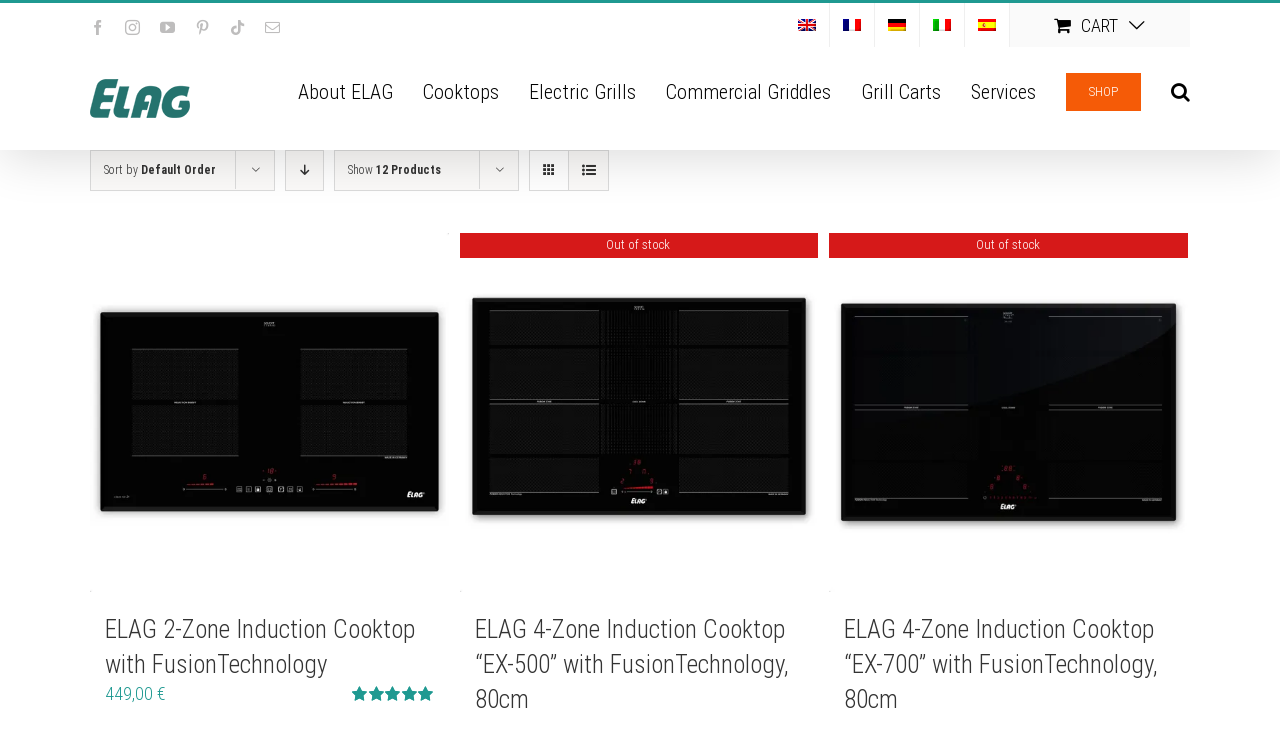

--- FILE ---
content_type: text/css
request_url: https://www.elagproducts.com/wp-content/plugins/order-bump-for-woocommerce/assets/css/owl-carousel-enhanced.css?ver=3.0.0
body_size: 625
content:
.odr-owl-carousel-items,
.odr-owl-carousel-items .owl-stage-outer{
	width:100% !important;
}

.odr-owl-carousel-items .owl-item .odr-owl-carousel-item{
	/*	border:1px solid #ccc;*/
	margin-right: 5px;
}

.odr-owl-carousel-items .owl-item span {
	display:inline-block;
	margin-bottom:15px;
}

.odr-owl-carousel-items .owl-item .odr-owl-carousel-item p {
	margin-bottom: 0 !important;
	text-align:center;
}

.odr-owl-carousel-items .owl-item .odr-owl-carousel-item p input[type='checkbox'] {
	vertical-align: middle;
}

.odr-owl-carousel-items .owl-item span.odr-upsell-funnel-product-price del span.woocommerce-Price-amount {
	text-decoration: inherit;
	margin-right: 5px;
	margin-left: 5px;
}

.odr-owl-carousel-items .owl-item h5,
.odr-owl-carousel-items .owl-item span {
	text-align:center;
}

.odr-owl-carousel-items .owl-prev,
.odr-owl-carousel-items .owl-next {
	position: absolute;
	top: 45%;
	transform: translateY(-50%);
}

.odr-owl-carousel-items .owl-prev {
	left: 0;
}

.odr-owl-carousel-items .owl-next {
	right: 0;
	margin-right:10px !important;
}

.odr-owl-carousel-items .owl-nav button.owl-prev,
.odr-owl-carousel-items .owl-nav button.owl-next {
	padding: 10px !important;
}

.odr-owl-carousel-items h5{
	margin: 10px 0;
	font-weight: 600;
}

.odr-owl-carousel-items .owl-dots,
.odr-owl-carousel-items .owl-nav{
	text-align:center;
	-webkit-tap-highlight-color:transparent;
}

.odr-owl-carousel-items .owl-nav{
	margin-top:10px;
}

.odr-owl-carousel-items .owl-nav [class*=owl-]{
	color:#FFF;
	font-size:14px;
	margin:5px;
	padding:4px 7px;
	background:#D6D6D6;
	display:inline-block;
	cursor:pointer;
	border-radius:3px;
}

.odr-owl-carousel-items .owl-nav [class*=owl-]:hover{
	background:#869791;
	color:#FFF;
	text-decoration:none;
}

.odr-owl-carousel-items .owl-nav .disabled{
	opacity:.5;
	cursor:default;
}

.odr-owl-carousel-items .owl-nav.disabled+.owl-dots{
	margin-top:10px;
}

.odr-owl-carousel-items .owl-dots .owl-dot{
	display:inline-block;
	zoom:1;
}

.odr-owl-carousel-items .owl-dots .owl-dot span{
	width:10px;
	height:10px;
	margin:5px 7px;
	background:#D6D6D6;
	display:block;
	-webkit-backface-visibility:visible;
	transition:opacity .2s ease;
	border-radius:30px;
}

.odr-owl-carousel-items .owl-dots .owl-dot.active span,
.odr-owl-carousel-items .owl-dots .owl-dot:hover span{
	background:#869791;
}


--- FILE ---
content_type: text/javascript
request_url: https://www.elagproducts.com/wp-content/plugins/order-bump-for-woocommerce/assets/js/odr-owl-carousel-enhanced.js?ver=3.0.0
body_size: 436
content:
/* global odr_carousel_params */

jQuery(function ($) {
	'use strict';

	if (typeof odr_carousel_params === 'undefined') {
		return false;
	}

	try {

		$(document.body).on('odr-enhanced-carousel', function ( ) {

			var owl_carousels = $('.odr-owl-carousel-items');
			if (!owl_carousels.length) {
				return;
			}

			owl_carousels.each(function (e) {
				$(this).owlCarousel({
					loop: false,
					margin: parseInt(odr_carousel_params.item_margin),
					responsiveClass: true,
					nav: true,
					navText: ['<', '>'],
					autoplay: ('true' === odr_carousel_params.auto_play),
					dots: ('true' === odr_carousel_params.pagination),
					slideBy: odr_carousel_params.item_per_slide,
					autoplayTimeout: odr_carousel_params.slide_speed,
					autoplayHoverPause: true,
					responsive: {
						0: {
							items: odr_carousel_params.mobile_count,
						},
						600: {
							items: odr_carousel_params.tablet_count,
						},
						1000: {
							items: odr_carousel_params.desktop_count,
						}
					}
				});
			});
		});

		// Initialize carousel when the cart updated.
		$(document.body).on('updated_wc_div', function ( ) {
			$(document.body).trigger('odr-enhanced-carousel');
		});

		$(document.body).trigger('odr-enhanced-carousel');

	} catch (err) {
		window.console.log(err);
	}

});
